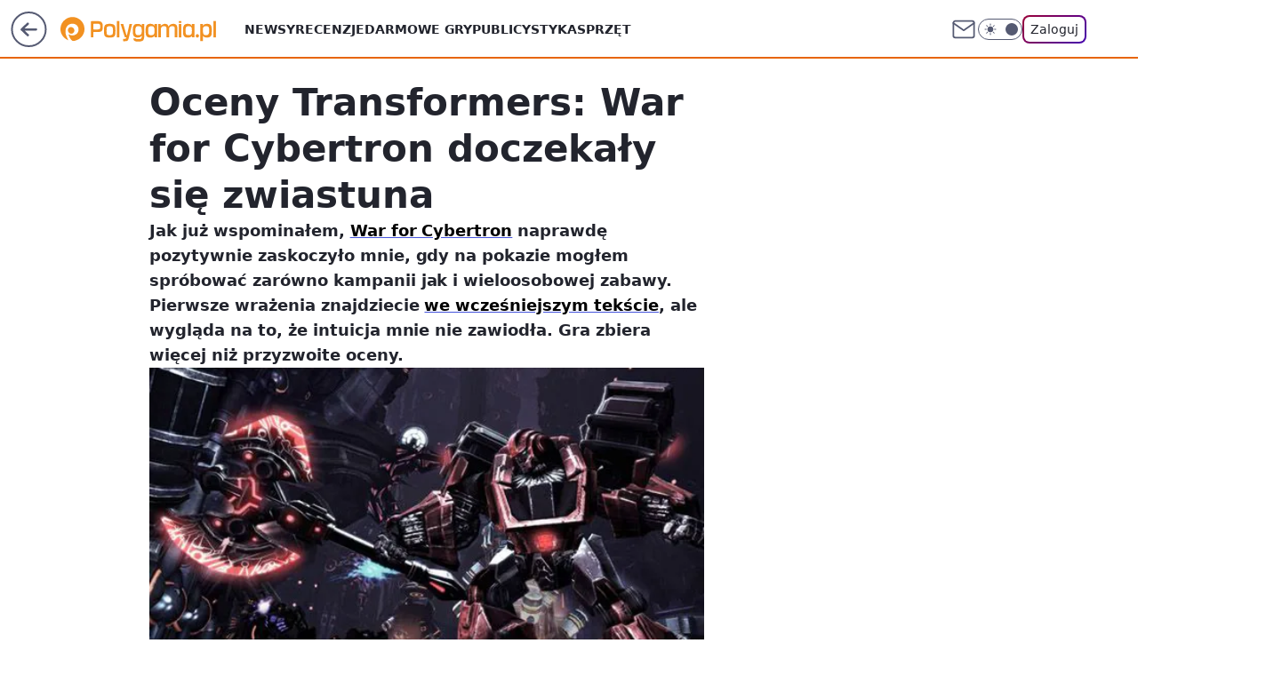

--- FILE ---
content_type: application/javascript
request_url: https://rek.www.wp.pl/gaf.js?rv=2&sn=polygamia&pvid=590c5775507bd1908482&rekids=237060&phtml=polygamia.pl%2Foceny-transformers-war-for-cybertron-doczekaly-sie-zwiastuna%2C6562392965412993a&abtest=adtech%7CPRGM-1047%7CA%3Badtech%7CPU-335%7CA%3Badtech%7CPRG-3468%7CB%3Badtech%7CPRGM-1036%7CD%3Badtech%7CFP-76%7CA%3Badtech%7CPRGM-1356%7CA%3Badtech%7CPRGM-1419%7CA%3Badtech%7CPRGM-1589%7CA%3Badtech%7CPRGM-1443%7CA%3Badtech%7CPRGM-1587%7CD%3Badtech%7CPRGM-1615%7CA%3Badtech%7CPRGM-1215%7CC&PWA_adbd=0&darkmode=0&highLayout=0&layout=wide&navType=navigate&cdl=0&ctype=article&ciab=IAB9-30%2CIAB-v3-685%2CIAB-v3-335%2CIAB1&cid=6562392965412993&csystem=ncr&cdate=2010-06-26&REKtagi=wiadomosci%3B360%3Bps3%3Bactivision%3Bwideo%3Bhigh_moon%3Btransformers_war_for_cybertron&vw=1280&vh=720&p1=0&spin=aufcw17l&bcv=2
body_size: 3417
content:
aufcw17l({"spin":"aufcw17l","bunch":237060,"context":{"dsa":false,"minor":false,"bidRequestId":"f97d7fdf-bdc4-4e4e-88f2-37fc02c51316","maConfig":{"timestamp":"2026-01-20T08:15:08.178Z"},"dfpConfig":{"timestamp":"2026-01-20T10:42:02.482Z"},"sda":[],"targeting":{"client":{},"server":{},"query":{"PWA_adbd":"0","REKtagi":"wiadomosci;360;ps3;activision;wideo;high_moon;transformers_war_for_cybertron","abtest":"adtech|PRGM-1047|A;adtech|PU-335|A;adtech|PRG-3468|B;adtech|PRGM-1036|D;adtech|FP-76|A;adtech|PRGM-1356|A;adtech|PRGM-1419|A;adtech|PRGM-1589|A;adtech|PRGM-1443|A;adtech|PRGM-1587|D;adtech|PRGM-1615|A;adtech|PRGM-1215|C","bcv":"2","cdate":"2010-06-26","cdl":"0","ciab":"IAB9-30,IAB-v3-685,IAB-v3-335,IAB1","cid":"6562392965412993","csystem":"ncr","ctype":"article","darkmode":"0","highLayout":"0","layout":"wide","navType":"navigate","p1":"0","phtml":"polygamia.pl/oceny-transformers-war-for-cybertron-doczekaly-sie-zwiastuna,6562392965412993a","pvid":"590c5775507bd1908482","rekids":"237060","rv":"2","sn":"polygamia","spin":"aufcw17l","vh":"720","vw":"1280"}},"directOnly":0,"geo":{"country":"840","region":"","city":""},"statid":"","mlId":"","rshsd":"11","isRobot":false,"curr":{"EUR":4.2279,"USD":3.6054,"CHF":4.5608,"GBP":4.8583},"rv":"2","status":{"advf":2,"ma":2,"ma_ads-bidder":2,"ma_cpv-bidder":2,"ma_high-cpm-bidder":2}},"slots":{"11":{"delivered":"1","campaign":null,"dfpConfig":{"placement":"/89844762/Desktop_Polygamia.pl_x11_art","roshash":"FIQT","ceil":100,"sizes":[[336,280],[300,250]],"namedSizes":["fluid"],"div":"div-gpt-ad-x11-art","targeting":{"DFPHASH":"ADLO","emptygaf":"0"},"gfp":"FIQT"}},"12":{"delivered":"1","campaign":null,"dfpConfig":{"placement":"/89844762/Desktop_Polygamia.pl_x12_art","roshash":"FIQT","ceil":100,"sizes":[[336,280],[300,250]],"namedSizes":["fluid"],"div":"div-gpt-ad-x12-art","targeting":{"DFPHASH":"ADLO","emptygaf":"0"},"gfp":"FIQT"}},"13":{"delivered":"1","campaign":null,"dfpConfig":{"placement":"/89844762/Desktop_Polygamia.pl_x13_art","roshash":"FIQT","ceil":100,"sizes":[[336,280],[300,250]],"namedSizes":["fluid"],"div":"div-gpt-ad-x13-art","targeting":{"DFPHASH":"ADLO","emptygaf":"0"},"gfp":"FIQT"}},"14":{"delivered":"1","campaign":null,"dfpConfig":{"placement":"/89844762/Desktop_Polygamia.pl_x14_art","roshash":"FIQT","ceil":100,"sizes":[[336,280],[300,250]],"namedSizes":["fluid"],"div":"div-gpt-ad-x14-art","targeting":{"DFPHASH":"ADLO","emptygaf":"0"},"gfp":"FIQT"}},"15":{"delivered":"1","campaign":null,"dfpConfig":{"placement":"/89844762/Desktop_Polygamia.pl_x15_art","roshash":"FIQT","ceil":100,"sizes":[[728,90],[970,300],[950,90],[980,120],[980,90],[970,150],[970,90],[970,250],[930,180],[950,200],[750,100],[970,66],[750,200],[960,90],[970,100],[750,300],[970,200],[950,300]],"namedSizes":["fluid"],"div":"div-gpt-ad-x15-art","targeting":{"DFPHASH":"ADLO","emptygaf":"0"},"gfp":"FIQT"}},"2":{"delivered":"1","campaign":{"id":"188278","capping":"PWAck=27120619\u0026PWAclt=792\u0026tpl=1","adm":{"bunch":"237060","creations":[{"cbConfig":{"blur":false,"bottomBar":false,"fullPage":false,"message":"Przekierowanie za {{time}} sekund{{y}}","timeout":15000},"height":600,"pixels":["//gde-default.hit.gemius.pl/_1768989807/redot.gif?id=AurlpqtfLPQooAxj7wsDeNWb7DpBnawS60AjdQWqM6T.z7/fastid=fsjxkechbderpocuyimavtcqankj/stparam=xcjskxjudx/nc=0/gdpr=0/gdpr_consent="],"showLabel":false,"src":"https://mamc.wpcdn.pl/188278/1768219315939/backup_mcd_ruby_choco_latte_1200x600.jpg","trackers":{"click":[""],"cview":["//ma.wp.pl/ma.gif?clid=dca45526c17aa056cf0f889dbba57020\u0026SN=polygamia\u0026pvid=590c5775507bd1908482\u0026action=cvimp\u0026pg=polygamia.pl\u0026par=bidderID%3D11%26contentID%3D6562392965412993%26ip%3DeEDpZFbG0syPeE6nW797RH_Sv9dlxNRHLtJ2v1liaRE%26domain%3Dpolygamia.pl%26cur%3DPLN%26test%3D0%26seatID%3Ddca45526c17aa056cf0f889dbba57020%26org_id%3D25%26source%3DTG%26bidTimestamp%3D1768989806%26rekid%3D237060%26order%3D265630%26is_adblock%3D0%26isDev%3Dfalse%26utility%3DRtKnWTWVP4JxVoQ3xKDUJP_hOkfESFOWv-YfFs__waUERk6KIWC7l12CgXTY_EZl%26ssp%3Dwp.pl%26bidReqID%3Df97d7fdf-bdc4-4e4e-88f2-37fc02c51316%26inver%3D2%26pricingModel%3DqKGVt_djmx0yHkEN-vE3q_gflWiG2BcQBfpM2GCkgEs%26is_robot%3D0%26medium%3Ddisplay%26platform%3D8%26tpID%3D1402620%26editedTimestamp%3D1768219234%26conversionValue%3D0%26slotID%3D002%26client_id%3D43759%26emission%3D3043513%26ttl%3D1769076206%26geo%3D840%253B%253B%26hBidPrice%3DFILQTWZ%26partnerID%3D%26device%3DPERSONAL_COMPUTER%26targetDomain%3Dmcdonalds.pl%26iabSiteCategories%3D%26pvid%3D590c5775507bd1908482%26hBudgetRate%3DFILQTWZ%26creationID%3D1470141%26seatFee%3D0oUe0XpZBQaWqFP7NIuAZHBaPbdYVrjYaXT5vNtwXpc%26billing%3Dcpv%26sn%3Dpolygamia%26userID%3D__UNKNOWN_TELL_US__%26publisherID%3D308%26slotSizeWxH%3D1200x600%26workfID%3D188278%26iabPageCategories%3D"],"impression":["//ma.wp.pl/ma.gif?clid=dca45526c17aa056cf0f889dbba57020\u0026SN=polygamia\u0026pvid=590c5775507bd1908482\u0026action=delivery\u0026pg=polygamia.pl\u0026par=creationID%3D1470141%26seatFee%3D0oUe0XpZBQaWqFP7NIuAZHBaPbdYVrjYaXT5vNtwXpc%26billing%3Dcpv%26sn%3Dpolygamia%26userID%3D__UNKNOWN_TELL_US__%26publisherID%3D308%26slotSizeWxH%3D1200x600%26workfID%3D188278%26iabPageCategories%3D%26bidderID%3D11%26contentID%3D6562392965412993%26ip%3DeEDpZFbG0syPeE6nW797RH_Sv9dlxNRHLtJ2v1liaRE%26domain%3Dpolygamia.pl%26cur%3DPLN%26test%3D0%26seatID%3Ddca45526c17aa056cf0f889dbba57020%26org_id%3D25%26source%3DTG%26bidTimestamp%3D1768989806%26rekid%3D237060%26order%3D265630%26is_adblock%3D0%26isDev%3Dfalse%26utility%3DRtKnWTWVP4JxVoQ3xKDUJP_hOkfESFOWv-YfFs__waUERk6KIWC7l12CgXTY_EZl%26ssp%3Dwp.pl%26bidReqID%3Df97d7fdf-bdc4-4e4e-88f2-37fc02c51316%26inver%3D2%26pricingModel%3DqKGVt_djmx0yHkEN-vE3q_gflWiG2BcQBfpM2GCkgEs%26is_robot%3D0%26medium%3Ddisplay%26platform%3D8%26tpID%3D1402620%26editedTimestamp%3D1768219234%26conversionValue%3D0%26slotID%3D002%26client_id%3D43759%26emission%3D3043513%26ttl%3D1769076206%26geo%3D840%253B%253B%26hBidPrice%3DFILQTWZ%26partnerID%3D%26device%3DPERSONAL_COMPUTER%26targetDomain%3Dmcdonalds.pl%26iabSiteCategories%3D%26pvid%3D590c5775507bd1908482%26hBudgetRate%3DFILQTWZ"],"view":["//ma.wp.pl/ma.gif?clid=dca45526c17aa056cf0f889dbba57020\u0026SN=polygamia\u0026pvid=590c5775507bd1908482\u0026action=view\u0026pg=polygamia.pl\u0026par=publisherID%3D308%26slotSizeWxH%3D1200x600%26workfID%3D188278%26iabPageCategories%3D%26bidderID%3D11%26contentID%3D6562392965412993%26ip%3DeEDpZFbG0syPeE6nW797RH_Sv9dlxNRHLtJ2v1liaRE%26domain%3Dpolygamia.pl%26cur%3DPLN%26test%3D0%26seatID%3Ddca45526c17aa056cf0f889dbba57020%26org_id%3D25%26source%3DTG%26bidTimestamp%3D1768989806%26rekid%3D237060%26order%3D265630%26is_adblock%3D0%26isDev%3Dfalse%26utility%3DRtKnWTWVP4JxVoQ3xKDUJP_hOkfESFOWv-YfFs__waUERk6KIWC7l12CgXTY_EZl%26ssp%3Dwp.pl%26bidReqID%3Df97d7fdf-bdc4-4e4e-88f2-37fc02c51316%26inver%3D2%26pricingModel%3DqKGVt_djmx0yHkEN-vE3q_gflWiG2BcQBfpM2GCkgEs%26is_robot%3D0%26medium%3Ddisplay%26platform%3D8%26tpID%3D1402620%26editedTimestamp%3D1768219234%26conversionValue%3D0%26slotID%3D002%26client_id%3D43759%26emission%3D3043513%26ttl%3D1769076206%26geo%3D840%253B%253B%26hBidPrice%3DFILQTWZ%26partnerID%3D%26device%3DPERSONAL_COMPUTER%26targetDomain%3Dmcdonalds.pl%26iabSiteCategories%3D%26pvid%3D590c5775507bd1908482%26hBudgetRate%3DFILQTWZ%26creationID%3D1470141%26seatFee%3D0oUe0XpZBQaWqFP7NIuAZHBaPbdYVrjYaXT5vNtwXpc%26billing%3Dcpv%26sn%3Dpolygamia%26userID%3D__UNKNOWN_TELL_US__"]},"transparentPlaceholder":false,"type":"image","url":"https://gde-default.hit.gemius.pl/lshitredir/id=AurlpqtfLPQooAxj7wsDeNWb7DpBnawS60AjdQWqM6T.z7/fastid=jtkvsjgljofzfpdtsvypmawiynnr/stparam=rehpbsnndr/nc=0/gdpr=0/gdpr_consent=/url=https://links.mcdonaldsapps.com/CKlgPh?utm_campaign=McDonalds_McCafe_260114_260324_McCafe%20Special%20Autumn%20%26%20Winter%202026\u0026utm_source=CommercialBreak\u0026utm_medium=%2FDISPLAY%2FWP%2FWP.WP_CommercialBreak__CPM_Display_aTAGdcGL_","width":1200}],"redir":"https://ma.wp.pl/redirma?SN=polygamia\u0026pvid=590c5775507bd1908482\u0026par=bidderID%3D11%26editedTimestamp%3D1768219234%26client_id%3D43759%26pvid%3D590c5775507bd1908482%26sn%3Dpolygamia%26is_adblock%3D0%26pricingModel%3DqKGVt_djmx0yHkEN-vE3q_gflWiG2BcQBfpM2GCkgEs%26device%3DPERSONAL_COMPUTER%26billing%3Dcpv%26slotSizeWxH%3D1200x600%26contentID%3D6562392965412993%26tpID%3D1402620%26domain%3Dpolygamia.pl%26bidReqID%3Df97d7fdf-bdc4-4e4e-88f2-37fc02c51316%26medium%3Ddisplay%26creationID%3D1470141%26publisherID%3D308%26utility%3DRtKnWTWVP4JxVoQ3xKDUJP_hOkfESFOWv-YfFs__waUERk6KIWC7l12CgXTY_EZl%26inver%3D2%26iabPageCategories%3D%26emission%3D3043513%26partnerID%3D%26seatFee%3D0oUe0XpZBQaWqFP7NIuAZHBaPbdYVrjYaXT5vNtwXpc%26userID%3D__UNKNOWN_TELL_US__%26workfID%3D188278%26source%3DTG%26order%3D265630%26platform%3D8%26conversionValue%3D0%26hBidPrice%3DFILQTWZ%26iabSiteCategories%3D%26ip%3DeEDpZFbG0syPeE6nW797RH_Sv9dlxNRHLtJ2v1liaRE%26cur%3DPLN%26test%3D0%26seatID%3Ddca45526c17aa056cf0f889dbba57020%26slotID%3D002%26ttl%3D1769076206%26geo%3D840%253B%253B%26org_id%3D25%26bidTimestamp%3D1768989806%26rekid%3D237060%26isDev%3Dfalse%26ssp%3Dwp.pl%26targetDomain%3Dmcdonalds.pl%26hBudgetRate%3DFILQTWZ%26is_robot%3D0\u0026url=","slot":"2"},"creative":{"Id":"1470141","provider":"ma_cpv-bidder","roshash":"HKNQ","height":600,"width":1200,"touchpointId":"1402620","source":{"bidder":"cpv-bidder"}},"sellingModel":{"model":"CPM_INT"}},"dfpConfig":{"placement":"/89844762/Desktop_Polygamia.pl_x02","roshash":"HKNQ","ceil":100,"sizes":[[970,300],[970,600],[750,300],[950,300],[980,600],[1920,870],[1200,600],[750,400],[960,640]],"namedSizes":["fluid"],"div":"div-gpt-ad-x02","targeting":{"DFPHASH":"CFIL","emptygaf":"0"},"gfp":"GORU"}},"25":{"delivered":"1","campaign":null,"dfpConfig":{"placement":"/89844762/Desktop_Polygamia.pl_x25_art","roshash":"FIQT","ceil":100,"sizes":[[336,280],[640,280],[300,250]],"namedSizes":["fluid"],"div":"div-gpt-ad-x25-art","targeting":{"DFPHASH":"ADLO","emptygaf":"0"},"gfp":"FIQT"}},"27":{"delivered":"1","campaign":null,"dfpConfig":{"placement":"/89844762/Desktop_Polygamia.pl_x27_art","roshash":"FJMP","ceil":100,"sizes":[[160,600]],"namedSizes":["fluid"],"div":"div-gpt-ad-x27-art","targeting":{"DFPHASH":"AEHK","emptygaf":"0"},"gfp":"FJMP"}},"3":{"delivered":"1","campaign":null,"dfpConfig":{"placement":"/89844762/Desktop_Polygamia.pl_x03_art","roshash":"FKNQ","ceil":100,"sizes":[[728,90],[970,300],[950,90],[980,120],[980,90],[970,150],[970,90],[970,250],[930,180],[950,200],[750,100],[970,66],[750,200],[960,90],[970,100],[750,300],[970,200],[950,300]],"namedSizes":["fluid"],"div":"div-gpt-ad-x03-art","targeting":{"DFPHASH":"AFIL","emptygaf":"0"},"gfp":"FKNQ"}},"33":{"delivered":"1","campaign":null,"dfpConfig":{"placement":"/89844762/Desktop_Polygamia.pl_x33_art","roshash":"FIQT","ceil":100,"sizes":[[336,280],[640,280],[300,250]],"namedSizes":["fluid"],"div":"div-gpt-ad-x33-art","targeting":{"DFPHASH":"ADLO","emptygaf":"0"},"gfp":"FIQT"}},"35":{"delivered":"1","campaign":null,"dfpConfig":{"placement":"/89844762/Desktop_Polygamia.pl_x35_art","roshash":"FIQT","ceil":100,"sizes":[[300,600],[300,250]],"namedSizes":["fluid"],"div":"div-gpt-ad-x35-art","targeting":{"DFPHASH":"ADLO","emptygaf":"0"},"gfp":"FIQT"}},"36":{"delivered":"1","campaign":null,"dfpConfig":{"placement":"/89844762/Desktop_Polygamia.pl_x36_art","roshash":"FKNQ","ceil":100,"sizes":[[300,600],[300,250]],"namedSizes":["fluid"],"div":"div-gpt-ad-x36-art","targeting":{"DFPHASH":"AFIL","emptygaf":"0"},"gfp":"FKNQ"}},"37":{"delivered":"1","campaign":null,"dfpConfig":{"placement":"/89844762/Desktop_Polygamia.pl_x37_art","roshash":"FJMP","ceil":100,"sizes":[[300,600],[300,250]],"namedSizes":["fluid"],"div":"div-gpt-ad-x37-art","targeting":{"DFPHASH":"AEHK","emptygaf":"0"},"gfp":"FJMP"}},"40":{"delivered":"1","campaign":null,"dfpConfig":{"placement":"/89844762/Desktop_Polygamia.pl_x40_art","roshash":"FKNQ","ceil":100,"sizes":[[300,250]],"namedSizes":["fluid"],"div":"div-gpt-ad-x40-art","targeting":{"DFPHASH":"AFIL","emptygaf":"0"},"gfp":"FKNQ"}},"5":{"delivered":"1","campaign":null,"dfpConfig":{"placement":"/89844762/Desktop_Polygamia.pl_x05_art","roshash":"FKNQ","ceil":100,"sizes":[[336,280],[300,250]],"namedSizes":["fluid"],"div":"div-gpt-ad-x05-art","targeting":{"DFPHASH":"AFIL","emptygaf":"0"},"gfp":"FKNQ"}},"50":{"delivered":"1","campaign":null,"dfpConfig":{"placement":"/89844762/Desktop_Polygamia.pl_x50_art","roshash":"FIQT","ceil":100,"sizes":[[728,90],[970,300],[950,90],[980,120],[980,90],[970,150],[970,90],[970,250],[930,180],[950,200],[750,100],[970,66],[750,200],[960,90],[970,100],[750,300],[970,200],[950,300]],"namedSizes":["fluid"],"div":"div-gpt-ad-x50-art","targeting":{"DFPHASH":"ADLO","emptygaf":"0"},"gfp":"FIQT"}},"52":{"delivered":"1","campaign":null,"dfpConfig":{"placement":"/89844762/Desktop_Polygamia.pl_x52_art","roshash":"FIQT","ceil":100,"sizes":[[300,250]],"namedSizes":["fluid"],"div":"div-gpt-ad-x52-art","targeting":{"DFPHASH":"ADLO","emptygaf":"0"},"gfp":"FIQT"}},"529":{"delivered":"","campaign":null,"dfpConfig":null},"53":{"delivered":"1","campaign":null,"dfpConfig":{"placement":"/89844762/Desktop_Polygamia.pl_x53_art","roshash":"FIQT","ceil":100,"sizes":[[728,90],[970,300],[950,90],[980,120],[980,90],[970,150],[970,90],[970,250],[930,180],[950,200],[750,100],[970,66],[750,200],[960,90],[970,100],[750,300],[970,200],[950,300]],"namedSizes":["fluid"],"div":"div-gpt-ad-x53-art","targeting":{"DFPHASH":"ADLO","emptygaf":"0"},"gfp":"FIQT"}},"531":{"delivered":"","campaign":null,"dfpConfig":null},"541":{"delivered":"1","campaign":null,"dfpConfig":{"placement":"/89844762/Desktop_Polygamia.pl_x541_art","roshash":"FIQT","ceil":100,"sizes":[[300,600],[300,250]],"namedSizes":["fluid"],"div":"div-gpt-ad-x541-art","targeting":{"DFPHASH":"ADLO","emptygaf":"0"},"gfp":"FIQT"}},"59":{"delivered":"1","campaign":null,"dfpConfig":{"placement":"/89844762/Desktop_Polygamia.pl_x59_art","roshash":"FIQT","ceil":100,"sizes":[[300,600],[300,250]],"namedSizes":["fluid"],"div":"div-gpt-ad-x59-art","targeting":{"DFPHASH":"ADLO","emptygaf":"0"},"gfp":"FIQT"}},"6":{"delivered":"","campaign":null,"dfpConfig":null},"61":{"delivered":"1","campaign":null,"dfpConfig":{"placement":"/89844762/Desktop_Polygamia.pl_x61_art","roshash":"FIQT","ceil":100,"sizes":[[336,280],[640,280],[300,250]],"namedSizes":["fluid"],"div":"div-gpt-ad-x61-art","targeting":{"DFPHASH":"ADLO","emptygaf":"0"},"gfp":"FIQT"}},"67":{"delivered":"1","campaign":null,"dfpConfig":{"placement":"/89844762/Desktop_Polygamia.pl_x67_art","roshash":"FIOR","ceil":100,"sizes":[[300,50]],"namedSizes":["fluid"],"div":"div-gpt-ad-x67-art","targeting":{"DFPHASH":"ADJM","emptygaf":"0"},"gfp":"FIOR"}},"70":{"delivered":"1","campaign":null,"dfpConfig":{"placement":"/89844762/Desktop_Polygamia.pl_x70_art","roshash":"FIQT","ceil":100,"sizes":[[728,90],[970,300],[950,90],[980,120],[980,90],[970,150],[970,90],[970,250],[930,180],[950,200],[750,100],[970,66],[750,200],[960,90],[970,100],[750,300],[970,200],[950,300]],"namedSizes":["fluid"],"div":"div-gpt-ad-x70-art","targeting":{"DFPHASH":"ADLO","emptygaf":"0"},"gfp":"FIQT"}},"72":{"delivered":"1","campaign":null,"dfpConfig":{"placement":"/89844762/Desktop_Polygamia.pl_x72_art","roshash":"FIQT","ceil":100,"sizes":[[300,250]],"namedSizes":["fluid"],"div":"div-gpt-ad-x72-art","targeting":{"DFPHASH":"ADLO","emptygaf":"0"},"gfp":"FIQT"}},"79":{"delivered":"1","campaign":null,"dfpConfig":{"placement":"/89844762/Desktop_Polygamia.pl_x79_art","roshash":"FIQT","ceil":100,"sizes":[[300,600],[300,250]],"namedSizes":["fluid"],"div":"div-gpt-ad-x79-art","targeting":{"DFPHASH":"ADLO","emptygaf":"0"},"gfp":"FIQT"}},"8":{"delivered":"","campaign":null,"dfpConfig":null},"80":{"delivered":"1","campaign":null,"dfpConfig":{"placement":"/89844762/Desktop_Polygamia.pl_x80_art","roshash":"FIQT","ceil":100,"sizes":[[1,1]],"namedSizes":["fluid"],"div":"div-gpt-ad-x80-art","isNative":1,"targeting":{"DFPHASH":"ADLO","emptygaf":"0"},"gfp":"FIQT"}},"81":{"delivered":"1","campaign":null,"dfpConfig":{"placement":"/89844762/Desktop_Polygamia.pl_x81_art","roshash":"FIQT","ceil":100,"sizes":[[1,1]],"namedSizes":["fluid"],"div":"div-gpt-ad-x81-art","isNative":1,"targeting":{"DFPHASH":"ADLO","emptygaf":"0"},"gfp":"FIQT"}},"810":{"delivered":"","campaign":null,"dfpConfig":null},"811":{"delivered":"","campaign":null,"dfpConfig":null},"812":{"delivered":"","campaign":null,"dfpConfig":null},"813":{"delivered":"","campaign":null,"dfpConfig":null},"814":{"delivered":"","campaign":null,"dfpConfig":null},"815":{"delivered":"","campaign":null,"dfpConfig":null},"816":{"delivered":"","campaign":null,"dfpConfig":null},"817":{"delivered":"","campaign":null,"dfpConfig":null},"82":{"delivered":"1","campaign":null,"dfpConfig":{"placement":"/89844762/Desktop_Polygamia.pl_x82_art","roshash":"FIQT","ceil":100,"sizes":[[1,1]],"namedSizes":["fluid"],"div":"div-gpt-ad-x82-art","isNative":1,"targeting":{"DFPHASH":"ADLO","emptygaf":"0"},"gfp":"FIQT"}},"826":{"delivered":"","campaign":null,"dfpConfig":null},"827":{"delivered":"","campaign":null,"dfpConfig":null},"828":{"delivered":"","campaign":null,"dfpConfig":null},"83":{"delivered":"1","campaign":null,"dfpConfig":{"placement":"/89844762/Desktop_Polygamia.pl_x83_art","roshash":"FIQT","ceil":100,"sizes":[[1,1]],"namedSizes":["fluid"],"div":"div-gpt-ad-x83-art","isNative":1,"targeting":{"DFPHASH":"ADLO","emptygaf":"0"},"gfp":"FIQT"}},"89":{"delivered":"","campaign":null,"dfpConfig":null},"90":{"delivered":"1","campaign":null,"dfpConfig":{"placement":"/89844762/Desktop_Polygamia.pl_x90_art","roshash":"FIQT","ceil":100,"sizes":[[728,90],[970,300],[950,90],[980,120],[980,90],[970,150],[970,90],[970,250],[930,180],[950,200],[750,100],[970,66],[750,200],[960,90],[970,100],[750,300],[970,200],[950,300]],"namedSizes":["fluid"],"div":"div-gpt-ad-x90-art","targeting":{"DFPHASH":"ADLO","emptygaf":"0"},"gfp":"FIQT"}},"92":{"delivered":"1","campaign":null,"dfpConfig":{"placement":"/89844762/Desktop_Polygamia.pl_x92_art","roshash":"FIQT","ceil":100,"sizes":[[300,250]],"namedSizes":["fluid"],"div":"div-gpt-ad-x92-art","targeting":{"DFPHASH":"ADLO","emptygaf":"0"},"gfp":"FIQT"}},"93":{"delivered":"1","campaign":null,"dfpConfig":{"placement":"/89844762/Desktop_Polygamia.pl_x93_art","roshash":"FIQT","ceil":100,"sizes":[[300,600],[300,250]],"namedSizes":["fluid"],"div":"div-gpt-ad-x93-art","targeting":{"DFPHASH":"ADLO","emptygaf":"0"},"gfp":"FIQT"}},"94":{"delivered":"1","campaign":null,"dfpConfig":{"placement":"/89844762/Desktop_Polygamia.pl_x94_art","roshash":"FIQT","ceil":100,"sizes":[[300,600],[300,250]],"namedSizes":["fluid"],"div":"div-gpt-ad-x94-art","targeting":{"DFPHASH":"ADLO","emptygaf":"0"},"gfp":"FIQT"}},"95":{"delivered":"1","campaign":null,"dfpConfig":{"placement":"/89844762/Desktop_Polygamia.pl_x95_art","roshash":"FIQT","ceil":100,"sizes":[[300,600],[300,250]],"namedSizes":["fluid"],"div":"div-gpt-ad-x95-art","targeting":{"DFPHASH":"ADLO","emptygaf":"0"},"gfp":"FIQT"}},"99":{"delivered":"1","campaign":null,"dfpConfig":{"placement":"/89844762/Desktop_Polygamia.pl_x99_art","roshash":"FIQT","ceil":100,"sizes":[[300,600],[300,250]],"namedSizes":["fluid"],"div":"div-gpt-ad-x99-art","targeting":{"DFPHASH":"ADLO","emptygaf":"0"},"gfp":"FIQT"}}},"bdd":{}});